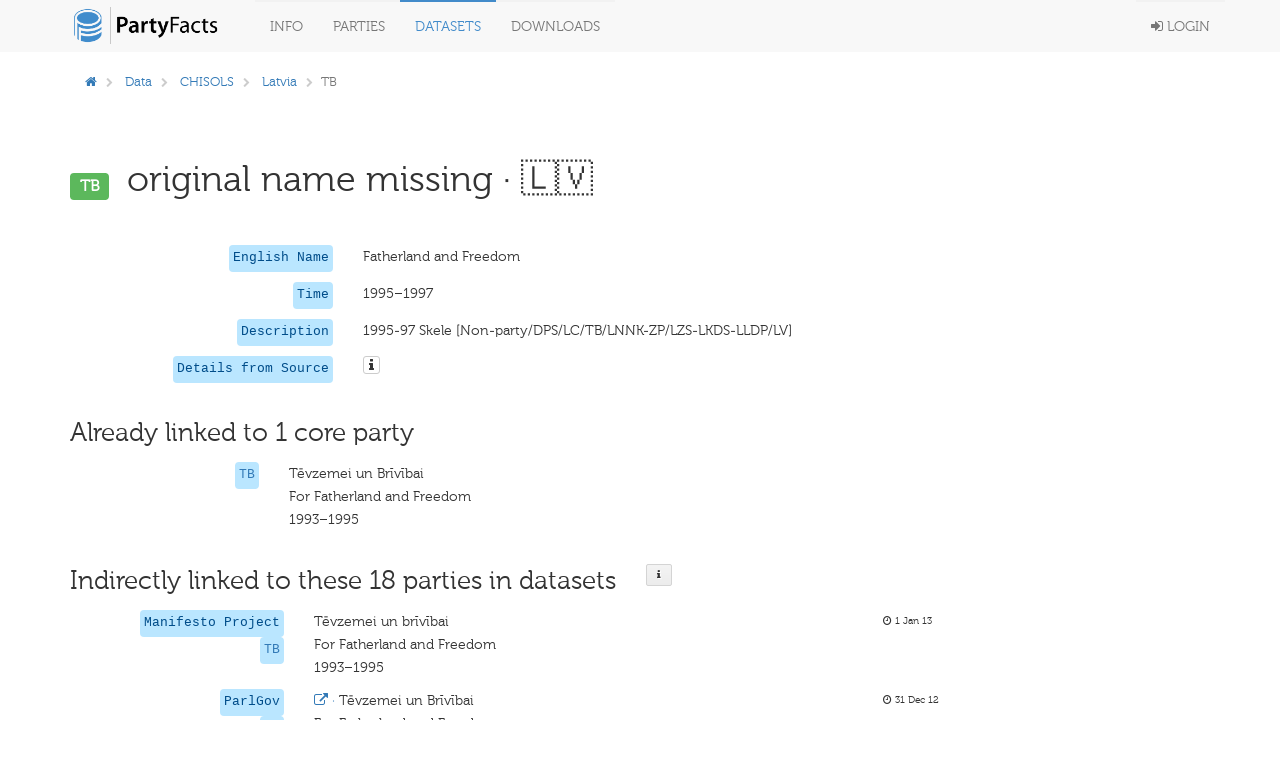

--- FILE ---
content_type: text/css; charset="utf-8"
request_url: https://partyfacts.herokuapp.com/static/css/application.min.css?v=103
body_size: 4096
content:
td.center,th.center{text-align:center}td.right,th.right{text-align:right}td.right-space,th.right-space{padding-right:16px;text-align:right}td.admin,th.admin{padding-left:16px}.uneditable-input,input,textarea{width:auto}.hero-unit h1{margin-bottom:5px}#id_honeypot{display:none}i.icon-black{color:#000}.hide,.js-hide{display:none}@font-face{font-family:museo_300;src:url(/static/fonts/museo_300.eot);src:url(/static/fonts/museo_300.eot?#iefix) format("embedded-opentype");src:url(/static/fonts/museo_300.woff) format("woff");src:url(/static/fonts/museo_300.ttf) format("truetype");font-weight:400;font-style:normal}@font-face{font-family:museo_slab_500;src:url(/static/fonts/museo_slab_500.eot);src:url(/static/fonts/museo_slab_500.eot?#iefix) format("embedded-opentype");src:url(/static/fonts/museo_slab_500.woff) format("woff");src:url(/static/fonts/museo_slab_500.ttf) format("truetype");font-weight:400;font-style:normal}h1,h2,h3,h4{font-family:museo_300;line-height:1.5em}h2,h3,h4{font-size:26px}h3,h4{font-size:20px}h4{font-size:16px}body{font-family:museo_300;line-height:1.7em}.bg-container{background-color:#f2f2f2}.navbar-default{border:none}.navbar-inner{background-color:#f2f2f2;background-image:none;background-repeat:no-repeat;filter:none}.navbar-buttons{margin-top:7px}.navbar .nav>li>a{text-transform:uppercase;border-top:2px solid #f2f2f2;font-family:museo_300;letter-spacing:0}.navbar .nav>li>a:hover{-o-transition:.5s;-ms-transition:.5s;-moz-transition:.5s;-webkit-transition:.5s;transition:.5s;color:#428bca}.navbar .nav>.active>a,.navbar .nav>.active>a:hover{background:0 0;color:#428bca;border-top:2px solid}.dropdown-menu>li>a:hover{background:#428bca;color:#fff}.main-logo{margin-top:-8px;margin-right:20px;width:150px}td.w30{width:30px}td.link-select{padding:21px 0 0 0}tr.h32{height:32px}tr.h40{height:40px}tr.h50{height:50px}.js-hide-v2{display:none}.js-show-v2{display:inline}th{text-align:left}td.num{text-align:right;padding:0 20px 0 0}td.snum{width:50px;text-align:right;padding:0 20px 0 0}.w200{width:200px}.w20{width:20px}.w40{width:40px}.w60{width:60px}.w150{width:150px}.w125{width:125px}.h50{height:50px}tr.separate{border-bottom:1px solid;border-color:#ccc}td.vvlarge{width:500px}td.vlarge{width:400px}td.large{width:300px;font-size:1em}td.medium{width:200px;font-size:1em}td.medsmall{width:50px}td.small{width:100px;font-size:1em}td.tiny{width:50px;font-size:1em}.center{text-align:center}.hint{opacity:.5}.h1-badge{font-size:16px;margin-right:8px}.row-separator{height:10px}.sep-bottom{margin-bottom:10px}.clickable:hover{color:#005580}.breadcrumb>li+li:before{content:"\f054\00a0";font-family:FontAwesome;font-size:10px}.breadcrumb{font-size:.9em;padding-top:0;background-color:#fff}ul.none{list-style-type:none;padding-left:0}.col2{columns:auto 2;-moz-columns:auto 2;-webkit-columns:auto 2}.col3{columns:auto 3;-moz-columns:auto 3;-webkit-columns:auto 3}.page-header{margin-top:10px;padding-bottom:9px;margin-bottom:20px;border-bottom:none}.button-small{font-size:8px}.button-medium{font-size:10px}.button-h1{float:left;display:block;vertical-align:middle;margin-top:13px;margin-left:30px}.button-h2{float:left;display:block;vertical-align:middle;margin-top:3px;margin-left:30px}.button-indicator{font-size:8px;font-weight:700;width:30px}.quote{background-color:#428bca;color:#fff;padding:10px 10px 10px 10px;margin-bottom:10px;font-weight:700;text-transform:uppercase;font-family:museo_300;font-size:20px}.quote-sm{font-size:16px}span.emph{color:#428bca}span.iga-sm{padding-right:3px;padding-left:3px}span.lemph{color:#a0a0a0}span.lemph2{font-size:10px}.text-black{color:#000}.btn-group-simple{background-color:inherit;color:#555;border-color:#ccc}.button-country{width:220px;margin-bottom:10px;margin-right:20px;text-align:left}.button-badge{text-shadow:none;margin-right:5px;background-color:#428bca}.item-div{padding-bottom:3px;margin-bottom:15px;border-bottom:1px solid;border-color:#ccc}p.item-firstline{margin-bottom:-2px}a.button-inactive:hover{background-color:none;background-image:none;cursor:default}code{color:#004d8a;background-color:#bae6ff}